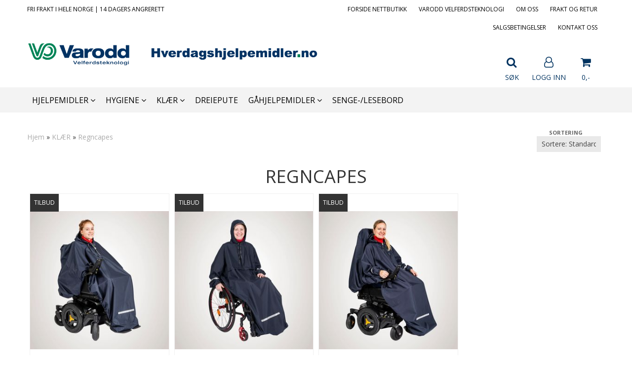

--- FILE ---
content_type: text/css
request_url: https://www.hverdagshjelpemidler.no/users/hjelpemidlerva_mystore_no/templates/custom_stylesheet.css?v=1769093746
body_size: 443
content:
/*
    Custom overrides
*/
.main_menu .row .col-md-offset-3 {
	margin-left: 16% !important;
}

.product-buy-box {
    padding: 0px; 
    background: #ffffff;
    border-radius: 4px 4px 4px 4px;
    -moz-border-radius: 4px 4px 4px 4px;
    -webkit-border-radius: 4px 4px 4px 4px;
    border: none;
    margin-bottom: 20px;
    margin-top: 20px;
}
h1.title, .clerkplaceholder h3.clerkheader {
    font-weight: normal;
    text-align: center !important;
    text-transform: uppercase!important;
}
.btn-default {
    color: #fff;
    background-color: #012c6e;
}
.text-right {
    text-align: right !important;
    text-transform: uppercase;
}
.menu2-active .search-main, .menu2-active .checkout-cart {
    /* padding-top: 25px; */
    text-transform: uppercase;
}
div .header #slogans-top {
    color: #000000 !important;
    text-transform: uppercase;
}
.logo a img {
    margin-top: 10px;
}
#index_main_slider img {
    margin-top: 15px;
}
.nav-tabs {
   border-bottom: none;
}
.pt20 {
    padding-left: 0px!important;
}
.mb20 {
    padding-left: 0px;
}

@media (max-width: 767px){
  .pull-right {
    /*margin-top: -16px;*/
}  
}
#index_main_slider {
    margin-bottom: -30px;
}

--- FILE ---
content_type: application/javascript
request_url: https://www.hverdagshjelpemidler.no/users/hjelpemidlerva_mystore_no/templates/custom_javascript.js?v=1769093746
body_size: 146
content:
$(function(){
	/* Bigger logo in header */
  	$('.main_menu .logo').toggleClass('col-md-4 col-md-6');
  	$('.main_menu .row .col-md-4').toggleClass('col-md-4 col-md-2');
  	$('.main_menu .row .col-md-5').toggleClass('col-md-5 col-md-4');
  	
  	/* Make mobile logo bigger */
   	var logo = $('#mobile_header .flex div .col-xs-6 a[href="https://www.hverdagshjelpemidler.no"]');
  	$('#mobile_header').prepend(logo);
});